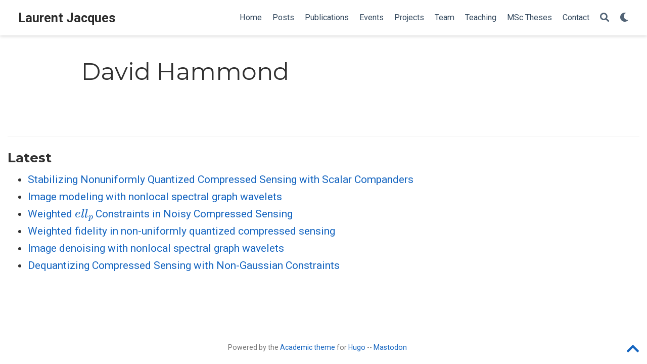

--- FILE ---
content_type: text/html; charset=utf-8
request_url: https://laurentjacques.gitlab.io/authors/david-hammond/
body_size: 17189
content:
<!DOCTYPE html><html lang="en-us" >

<head>
  <meta charset="utf-8" />
  <meta name="viewport" content="width=device-width, initial-scale=1" />
  <meta http-equiv="X-UA-Compatible" content="IE=edge" />
  
  
  
    <meta name="generator" content="Wowchemy 5.3.0 for Hugo" />
  

  

  
  
  
  
  
    
    
    
  
  

  <meta name="author" content="Laurent Jacques" />

  
  
  
    
  
  <meta name="description" content="FNRS Senior Research Associate and Professor" />

  
  <link rel="alternate" hreflang="en-us" href="https://laurentjacques.gitlab.io/authors/david-hammond/" />

  









  




  
  
    <link rel="preconnect" href="https://fonts.gstatic.com" crossorigin />
  

  
  
  
    <meta name="theme-color" content="#1565c0" />
  

  
  
    
    <script src="../../js/mathjax-config.js"></script>
  

  

  <link rel="stylesheet" href="../../css/vendor-bundle.min.f1ecf783c14edc00c9320c205831ad8e.css" media="print" onload="this.media='all'">

  
  
  
    
    
      <link rel="stylesheet" href="https://cdnjs.cloudflare.com/ajax/libs/academicons/1.9.0/css/academicons.min.css" integrity="sha512-W4yqoT1+8NLkinBLBZko+dFB2ZbHsYLDdr50VElllRcNt2Q4/GSs6u71UHKxB7S6JEMCp5Ve4xjh3eGQl/HRvg==" crossorigin="anonymous" media="print" onload="this.media='all'">
    

    
    
    
    
      
      
    
    
    

    
    
    
      
    
    
      
      
        
          <link rel="stylesheet" href="https://cdnjs.cloudflare.com/ajax/libs/highlight.js/10.2.0/styles/github.min.css" crossorigin="anonymous" title="hl-light" media="print" onload="this.media='all'">
          <link rel="stylesheet" href="https://cdnjs.cloudflare.com/ajax/libs/highlight.js/10.2.0/styles/dracula.min.css" crossorigin="anonymous" title="hl-dark" media="print" onload="this.media='all'" disabled>
        
      
    

    
    
    
      <link rel="stylesheet" href="https://cdnjs.cloudflare.com/ajax/libs/leaflet/1.7.1/leaflet.min.css" integrity="sha512-1xoFisiGdy9nvho8EgXuXvnpR5GAMSjFwp40gSRE3NwdUdIMIKuPa7bqoUhLD0O/5tPNhteAsE5XyyMi5reQVA==" crossorigin="anonymous" media="print" onload="this.media='all'">
    

    

    
    
      
      

      
      

      
    
      
      

      
      

      
    
      
      

      
      

      
    
      
      

      
      

      
    
      
      

      
      

      
    
      
      

      
      

      
    
      
      

      
      

      
    
      
      

      
      

      
    
      
      

      
      

      
    
      
      

      
      

      
    
      
      

      
      

      
    
      
      

      
      

      
    
      
      

      
      

      
        <script src="https://cdn.jsdelivr.net/npm/mathjax@3/es5/tex-chtml.js" integrity="" crossorigin="anonymous" async></script>
      
    
      
      

      
      

      
    
      
      

      
      

      
    
  

  
  
  
    
      
      <link rel="preload" as="style" href="https://fonts.googleapis.com/css2?family=Montserrat:wght@400;700&family=Roboto+Mono&family=Roboto:wght@400;700&display=swap">
      <link rel="stylesheet" href="https://fonts.googleapis.com/css2?family=Montserrat:wght@400;700&family=Roboto+Mono&family=Roboto:wght@400;700&display=swap" media="print" onload="this.media='all'">
    
  

  
  
  
  
  
  <link rel="stylesheet" href="../../css/wowchemy.1c624207161f514c732d9087a2d26c4b.css" />

  



  

  

  




  
  
  

  
    <link rel="alternate" href="../../authors/david-hammond/index.xml" type="application/rss+xml" title="Laurent Jacques" />
  

  
    <link rel="manifest" href="../../manifest.webmanifest" />
  

  <link rel="icon" type="image/png" href="../../media/icon_hue6e714af267e65da9f7300647bf8fdee_1117889_32x32_fill_lanczos_center_3.png" />
  <link rel="apple-touch-icon" type="image/png" href="../../media/icon_hue6e714af267e65da9f7300647bf8fdee_1117889_180x180_fill_lanczos_center_3.png" />

  <link rel="canonical" href="https://laurentjacques.gitlab.io/authors/david-hammond/" />

  
  
  
  
  
  
  
  
    
    
  
  
  <meta property="twitter:card" content="summary" />
  
  <meta property="og:site_name" content="Laurent Jacques" />
  <meta property="og:url" content="https://laurentjacques.gitlab.io/authors/david-hammond/" />
  <meta property="og:title" content="David Hammond | Laurent Jacques" />
  <meta property="og:description" content="FNRS Senior Research Associate and Professor" /><meta property="og:image" content="https://laurentjacques.gitlab.io/media/icon_hue6e714af267e65da9f7300647bf8fdee_1117889_512x512_fill_lanczos_center_3.png" />
    <meta property="twitter:image" content="https://laurentjacques.gitlab.io/media/icon_hue6e714af267e65da9f7300647bf8fdee_1117889_512x512_fill_lanczos_center_3.png" /><meta property="og:locale" content="en-us" />
  
    
      <meta property="og:updated_time" content="2013-01-01T00:00:00&#43;00:00" />
    
  

  



  

  <style type="text/css">
  .new-fa-li {
    position: absolute;
    left: -2.14285714rem;
     
    width: 2rem;
     
    top: 0.14285714em;
     
    text-align: center; }
  code.has-jax {
    overflow-x: auto;
    overflow-y: hidden;
  }
  mjx-container {
 
    overflow-x: auto;
    overflow-y: hidden;
 
  }
</style>


  <title>David Hammond | Laurent Jacques</title>
</head>


<body id="top" data-spy="scroll" data-offset="70" data-target="#TableOfContents" class="page-wrapper   "  >

  
  
  
  
  
  
  
  
  
  <script src="../../js/wowchemy-init.min.1d309c6b3f55725f8869af2651084961.js"></script>

  


<aside class="search-modal" id="search">
  <div class="container">
    <section class="search-header">

      <div class="row no-gutters justify-content-between mb-3">
        <div class="col-6">
          <h1>Search</h1>
        </div>
        <div class="col-6 col-search-close">
          <a class="js-search" href="#" aria-label="Close"><i class="fas fa-times-circle text-muted" aria-hidden="true"></i></a>
        </div>
      </div>

      <div id="search-box">
        
        <input name="q" id="search-query" placeholder="Search..." autocapitalize="off"
        autocomplete="off" autocorrect="off" spellcheck="false" type="search" class="form-control"
        aria-label="Search...">
        
      </div>

      
      

      

    </section>
    <section class="section-search-results">

      <div id="search-hits">
        
      </div>

    </section>
  </div>
</aside>



  <div class="page-header">
    












<nav class="navbar navbar-expand-lg navbar-light compensate-for-scrollbar" id="navbar-main">
  <div class="container-xl">

    
    <div class="d-none d-lg-inline-flex">
      <a class="navbar-brand" href="../../">Laurent Jacques</a>
    </div>
    

    
    <button type="button" class="navbar-toggler" data-toggle="collapse"
            data-target="#navbar-content" aria-controls="navbar-content" aria-expanded="false" aria-label="Toggle navigation">
    <span><i class="fas fa-bars"></i></span>
    </button>
    

    
    <div class="navbar-brand-mobile-wrapper d-inline-flex d-lg-none">
      <a class="navbar-brand" href="../../">Laurent Jacques</a>
    </div>
    

    
    
    <div class="navbar-collapse main-menu-item collapse justify-content-end" id="navbar-content">

      
      <ul class="navbar-nav d-md-inline-flex">
        

        

        
        
        
          
        

        

        
        
        
        

        
          
            
            
          
          
            
            
            
              
            
            
          
        

        <li class="nav-item">
          <a class="nav-link " href="../../#about"><span>Home</span></a>
        </li>

        
        

        

        
        
        
          
        

        

        
        
        
        

        
          
            
            
          
          
        

        <li class="nav-item">
          <a class="nav-link " href="../../post/"><span>Posts</span></a>
        </li>

        
        

        

        
        
        
          
        

        

        
        
        
        

        
          
            
            
          
          
        

        <li class="nav-item">
          <a class="nav-link " href="../../publication/"><span>Publications</span></a>
        </li>

        
        

        

        
        
        
          
        

        

        
        
        
        

        
          
            
            
          
          
        

        <li class="nav-item">
          <a class="nav-link " href="../../event/"><span>Events</span></a>
        </li>

        
        

        

        
        
        
          
        

        

        
        
        
        

        
          
            
            
          
          
        

        <li class="nav-item">
          <a class="nav-link " href="../../project/"><span>Projects</span></a>
        </li>

        
        

        

        
        
        
          
        

        

        
        
        
        

        
          
            
            
          
          
        

        <li class="nav-item">
          <a class="nav-link " href="../../team/"><span>Team</span></a>
        </li>

        
        

        

        
        
        
          
        

        

        
        
        
        

        
          
            
            
          
          
        

        <li class="nav-item">
          <a class="nav-link " href="../../teaching/"><span>Teaching</span></a>
        </li>

        
        

        

        
        
        
          
        

        

        
        
        
        

        
          
            
            
          
          
        

        <li class="nav-item">
          <a class="nav-link " href="../../msc-thesis/"><span>MSc&nbsp;Theses</span></a>
        </li>

        
        

        

        
        
        
          
        

        

        
        
        
        

        
          
            
            
          
          
            
            
            
              
            
            
          
        

        <li class="nav-item">
          <a class="nav-link " href="../../#contact"><span>Contact</span></a>
        </li>

        
        

      

        
      </ul>
    </div>

    <ul class="nav-icons navbar-nav flex-row ml-auto d-flex pl-md-2">

      
      
        
      

      
      
      <li class="nav-item">
        <a class="nav-link js-search" href="#" aria-label="Search"><i class="fas fa-search" aria-hidden="true"></i></a>
      </li>
      

      
      
      <li class="nav-item dropdown theme-dropdown">
        <a href="#" class="nav-link" data-toggle="dropdown" aria-haspopup="true" aria-label="Display preferences">
          <i class="fas fa-moon" aria-hidden="true"></i>
        </a>
        <div class="dropdown-menu">
          <a href="#" class="dropdown-item js-set-theme-light">
            <span>Light</span>
          </a>
          <a href="#" class="dropdown-item js-set-theme-dark">
            <span>Dark</span>
          </a>
          <a href="#" class="dropdown-item js-set-theme-auto">
            <span>Automatic</span>
          </a>
        </div>
      </li>
      

      
      

    </ul>

  </div>
</nav>


  </div>

  <div class="page-body">
    



<div class="universal-wrapper pt-3">
  <h1>David Hammond</h1>
</div>


<section id="profile-page" class="pt-5">
  <div class="container">
    
    

    
    
    
    <div class="article-widget content-widget-hr">
      <h3>Latest</h3>
      <ul>
        
        <li>
          <a href="../../publication/stabilizing-nonuniformly-quantized-compressed-sensing-with-scalar-companders/">Stabilizing Nonuniformly Quantized Compressed Sensing with Scalar Companders</a>
        </li>
        
        <li>
          <a href="../../publication/image-modeling-with-nonlocal-spectral-graph-wavelets/">Image modeling with nonlocal spectral graph wavelets</a>
        </li>
        
        <li>
          <a href="../../publication/weighted-ell-p-constraints-in-noisy-compressed-sensing/">Weighted $ell_{p}$ Constraints in Noisy Compressed Sensing</a>
        </li>
        
        <li>
          <a href="../../publication/weighted-fidelity-in-non-uniformly-quantized-compressed-sensing/">Weighted fidelity in non-uniformly quantized compressed sensing</a>
        </li>
        
        <li>
          <a href="../../publication/image-denoising-with-nonlocal-spectral-graph-wavelets/">Image denoising with nonlocal spectral graph wavelets</a>
        </li>
        
        <li>
          <a href="../../publication/dequantizing-compressed-sensing-with-non-gaussian-constraints/">Dequantizing Compressed Sensing with Non-Gaussian Constraints</a>
        </li>
        
      </ul>
    </div>
    
  </div>
</section>
  </div>

  <div class="page-footer">
    
    
    <div class="container">
      <footer class="site-footer">
  
  <p class="powered-by">
    
    
  </p>
  

  <p class="powered-by">
    
  </p>

  
  






  <p class="powered-by">
    Powered by the
    <a href="https://sourcethemes.com/academic/" target="_blank" rel="noopener">Academic theme</a> for
    <a href="https://gohugo.io" target="_blank" rel="noopener">Hugo</a> -- <a rel="me" href="https://mathstodon.xyz/@lowrankjack">Mastodon</a>

    
    <span class="float-right" aria-hidden="true">
      <a href="#" class="back-to-top">
        <span class="button_icon">
          <i class="fas fa-chevron-up fa-2x"></i>
        </span>
      </a>
    </span>
    
  </p>
</footer>

    </div>
    
  </div>

  
<div id="modal" class="modal fade" role="dialog">
  <div class="modal-dialog">
    <div class="modal-content">
      <div class="modal-header">
        <h5 class="modal-title">Cite</h5>
        <button type="button" class="close" data-dismiss="modal" aria-label="Close">
          <span aria-hidden="true">&times;</span>
        </button>
      </div>
      <div class="modal-body">
        <pre><code class="tex hljs"></code></pre>
      </div>
      <div class="modal-footer">
        <a class="btn btn-outline-primary my-1 js-copy-cite" href="#" target="_blank">
          <i class="fas fa-copy"></i> Copy
        </a>
        <a class="btn btn-outline-primary my-1 js-download-cite" href="#" target="_blank">
          <i class="fas fa-download"></i> Download
        </a>
        <div id="modal-error"></div>
      </div>
    </div>
  </div>
</div>

      

    
    <script src="../../js/vendor-bundle.min.5a3a4e7cbc7b4e121b2d29312cf8ad59.js"></script>

    
    
    
      
      
        <script src="https://cdnjs.cloudflare.com/ajax/libs/jquery.imagesloaded/4.1.4/imagesloaded.pkgd.min.js" integrity="sha256-lqvxZrPLtfffUl2G/e7szqSvPBILGbwmsGE1MKlOi0Q=" crossorigin="anonymous"></script>
        <script src="https://cdnjs.cloudflare.com/ajax/libs/jquery.isotope/3.0.6/isotope.pkgd.min.js" integrity="sha256-CBrpuqrMhXwcLLUd5tvQ4euBHCdh7wGlDfNz8vbu/iI=" crossorigin="anonymous"></script>
      

      
      

      
        <script src="https://cdnjs.cloudflare.com/ajax/libs/mermaid/8.8.4/mermaid.min.js" integrity="sha512-as1BF4+iHZ3BVO6LLDQ7zrbvTXM+c/1iZ1qII/c3c4L8Rn5tHLpFUtpaEtBNS92f+xGsCzsD7b62XP3XYap6oA==" crossorigin="anonymous" title="mermaid"></script>
      

      
        
        <script src="https://cdnjs.cloudflare.com/ajax/libs/highlight.js/10.2.0/highlight.min.js" integrity="sha512-TDKKr+IvoqZnPzc3l35hdjpHD0m+b2EC2SrLEgKDRWpxf2rFCxemkgvJ5kfU48ip+Y+m2XVKyOCD85ybtlZDmw==" crossorigin="anonymous"></script>
        
        
        <script src="https://cdnjs.cloudflare.com/ajax/libs/highlight.js/10.2.0/languages/r.min.js" crossorigin="anonymous"></script>
        
      

    

    
    
    
      <script src="https://cdnjs.cloudflare.com/ajax/libs/leaflet/1.7.1/leaflet.min.js" integrity="sha512-SeiQaaDh73yrb56sTW/RgVdi/mMqNeM2oBwubFHagc5BkixSpP1fvqF47mKzPGWYSSy4RwbBunrJBQ4Co8fRWA==" crossorigin="anonymous"></script>
    

    
    

    
    
    
      
      <script id="search-hit-fuse-template" type="text/x-template">
        <div class="search-hit" id="summary-{{key}}">
          <div class="search-hit-content">
            <div class="search-hit-name">
              <a href="{{relpermalink}}">{{title}}</a>
              <div class="article-metadata search-hit-type">{{type}}</div>
              <p class="search-hit-description">{{snippet}}</p>
            </div>
          </div>
        </div>
      </script>
      
        <script src="https://cdnjs.cloudflare.com/ajax/libs/fuse.js/3.2.1/fuse.min.js" integrity="sha256-VzgmKYmhsGNNN4Ph1kMW+BjoYJM2jV5i4IlFoeZA9XI=" crossorigin="anonymous"></script>
        <script src="https://cdnjs.cloudflare.com/ajax/libs/mark.js/8.11.1/jquery.mark.min.js" integrity="sha256-4HLtjeVgH0eIB3aZ9mLYF6E8oU5chNdjU6p6rrXpl9U=" crossorigin="anonymous"></script>
      
    

    
    

    
    
    
    

    
    
      
      
      
      
      
      
      
    

    
    
    
    
    
    
    
    
      
      
    
    
    <script src="../../en/js/wowchemy.min.5bb41a68c539a638856544de9689bd9c.js"></script>

    






</body>
</html>
